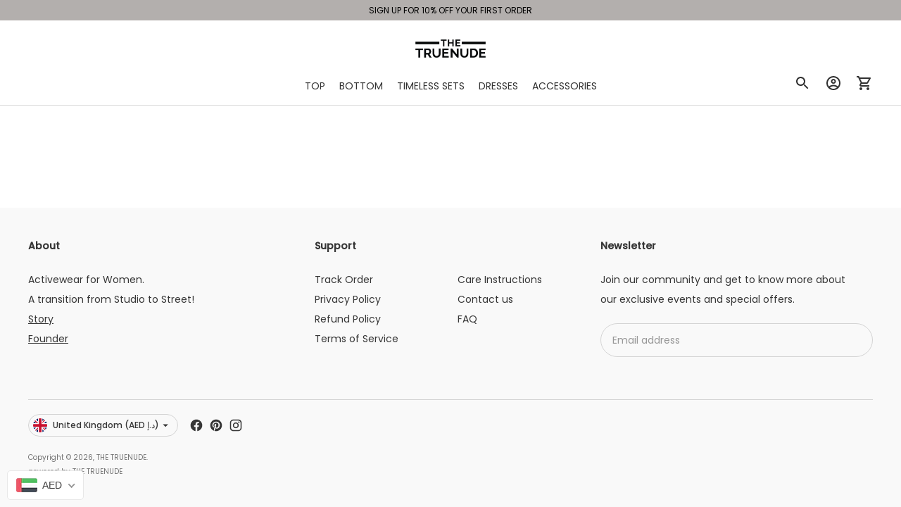

--- FILE ---
content_type: text/css
request_url: https://cdn-spurit.com/shopify-apps/popup-upsell-2/store/3760c3f9ca1943485512d4b09256222f.css?1686835932
body_size: 238
content:
#spurit-pu2-offer-2959.spurit-pu2-popup-main.spurit-pu2-popup-desktop [data-editable="layout"] {
	background-color: #ECE8E2;
}
#spurit-pu2-offer-2959.spurit-pu2-popup-main.spurit-pu2-popup-desktop [data-editable="general"] {
	border-color: #D7D2CB;
	border-width: 24px;
	border-radius: 0px;
	background-color: #ece8e2;
}
#spurit-pu2-offer-2959.spurit-pu2-popup-main.spurit-pu2-popup-desktop [data-editable="bg_image"] {
	use-custom: true;
	background-color: rgba(191,141,122,0.12);
	background-image: url('https://cdn-spurit.com/shopify-apps/popup-upsell-2/store/img/3760c3f9ca1943485512d4b09256222f_2959.jpg');
	background-position: 50% 50%;
}
#spurit-pu2-offer-2959.spurit-pu2-popup-main.spurit-pu2-popup-desktop [data-editable="close_button"] {
	fill: #c09d8f;
	width: 21px;
	height: 21px;
}
#spurit-pu2-offer-2959.spurit-pu2-popup-main.spurit-pu2-popup-desktop [data-editable="invite_mode_email"] {
	color: #000000;
	font-size: 16px;
	font-style: normal;
	font-family: Montserrat, sans-serif;
	font-weight: normal;
	border-color: rgba(0,0,0,0.97);
	border-width: 1px;
	border-radius: 5px;
	text-decoration: none;
	background-color: #FFFFf;
}
#spurit-pu2-offer-2959.spurit-pu2-popup-main.spurit-pu2-popup-desktop [data-editable="invite_mode_title"] {
	color: #000000;
	font-size: 22px;
	font-style: normal;
	font-family: Merriweather, serif;
	font-weight: normal;
	text-decoration: none;
}
#spurit-pu2-offer-2959.spurit-pu2-popup-main.spurit-pu2-popup-desktop [data-editable="invite_mode_description"] {
	color: #000000;
	font-size: 15px;
	font-style: normal;
	font-family: Montserrat, sans-serif;
	font-weight: normal;
	text-decoration: none;
}
#spurit-pu2-offer-2959.spurit-pu2-popup-main.spurit-pu2-popup-desktop [data-editable="invite_mode_cancel_button"] {
	color: #000000;
	font-size: 14px;
	font-style: normal;
	font-family: Merriweather, serif;
	font-weight: normal;
	text-decoration: underline;
}
#spurit-pu2-offer-2959.spurit-pu2-popup-main.spurit-pu2-popup-desktop [data-editable="invite_mode_submit_button"] {
	color: #ffffff;
	font-size: 15px;
	font-style: normal;
	font-family: Poppins, sans-serif;
	font-weight: normal;
	padding-top: 8px;
	border-color: #000000;
	border-width: 0;
	border-radius: 0;
	text-decoration: none;
	background-color: #000000;
	padding-bottom: 8px;
}


#spurit-pu2-offer-2959.spurit-pu2-popup-main:not(.spurit-pu2-popup-desktop) [data-editable="layout"] {
	background-color: #ECE8E2;
}
#spurit-pu2-offer-2959.spurit-pu2-popup-main:not(.spurit-pu2-popup-desktop) [data-editable="general"] {
	border-color: #D7D2CB;
	border-width: 8px;
	border-radius: 4px;
	background-color: #ece8e2;
}
#spurit-pu2-offer-2959.spurit-pu2-popup-main:not(.spurit-pu2-popup-desktop) [data-editable="bg_image"] {
	use-custom: true;
	background-color: rgba(191,141,122,0.12);
	background-image: url('https://cdn-spurit.com/shopify-apps/popup-upsell-2/store/img/3760c3f9ca1943485512d4b09256222f_2959.jpg');
	background-position: 50% 50%;
}
#spurit-pu2-offer-2959.spurit-pu2-popup-main:not(.spurit-pu2-popup-desktop) [data-editable="close_button"] {
	fill: #c09d8f;
	width: 16px;
	height: 16px;
}
#spurit-pu2-offer-2959.spurit-pu2-popup-main:not(.spurit-pu2-popup-desktop) [data-editable="invite_mode_email"] {
	color: #000000;
	font-size: 14px;
	font-style: normal;
	font-family: Montserrat, sans-serif;
	font-weight: normal;
	border-color: rgba(0,0,0,0.97);
	border-width: 3px;
	border-radius: 1px;
	text-decoration: none;
	background-color: #FFFFf;
}
#spurit-pu2-offer-2959.spurit-pu2-popup-main:not(.spurit-pu2-popup-desktop) [data-editable="invite_mode_title"] {
	color: #000000;
	font-size: 24px;
	font-style: normal;
	font-family: Merriweather, serif;
	font-weight: normal;
	text-decoration: none;
}
#spurit-pu2-offer-2959.spurit-pu2-popup-main:not(.spurit-pu2-popup-desktop) [data-editable="invite_mode_description"] {
	color: #000000;
	font-size: 16px;
	font-style: normal;
	font-family: Montserrat, sans-serif;
	font-weight: normal;
	text-decoration: none;
}
#spurit-pu2-offer-2959.spurit-pu2-popup-main:not(.spurit-pu2-popup-desktop) [data-editable="invite_mode_cancel_button"] {
	color: #000000;
	font-size: 14px;
	font-style: normal;
	font-family: Merriweather, serif;
	font-weight: normal;
	text-decoration: underline;
}
#spurit-pu2-offer-2959.spurit-pu2-popup-main:not(.spurit-pu2-popup-desktop) [data-editable="invite_mode_submit_button"] {
	color: #ffffff;
	font-size: 16px;
	font-style: normal;
	font-family: Poppins, sans-serif;
	font-weight: normal;
	padding-top: 8px;
	border-color: #000000;
	border-width: 0;
	border-radius: 0;
	text-decoration: none;
	background-color: #000000;
	padding-bottom: 8px;
}#spurit-pu2-offer-2959.spurit-pu2-bar.spurit-pu2-bar-desktop [data-editable="title"] {
	color: #FFFFFF;
	font-size: 16px;
	font-style: normal;
	font-family: Montserrat, sans-serif;
	font-weight: bold;
	text-decoration: none;
}
#spurit-pu2-offer-2959.spurit-pu2-bar.spurit-pu2-bar-desktop[data-editable="layout"] {
	padding-top: 8px;
	border-color: #ffffff;
	border-width: 0;
	background-color: #000000;
	padding-bottom: 8px;
}
#spurit-pu2-offer-2959.spurit-pu2-bar.spurit-pu2-bar-desktop [data-editable="bar_close_button"] {
	fill: #ffffff;
	width: 20px;
}


#spurit-pu2-offer-2959.spurit-pu2-bar:not(.spurit-pu2-bar-desktop) [data-editable="title"] {
	color: #FFFFFF;
	font-size: 16px;
	font-style: normal;
	font-family: Montserrat, sans-serif;
	font-weight: bold;
	text-decoration: none;
}
#spurit-pu2-offer-2959.spurit-pu2-bar:not(.spurit-pu2-bar-desktop)[data-editable="layout"] {
	padding-top: 8px;
	border-color: #ffffff;
	border-width: 0;
	background-color: #000000;
	padding-bottom: 8px;
}
#spurit-pu2-offer-2959.spurit-pu2-bar:not(.spurit-pu2-bar-desktop) [data-editable="bar_close_button"] {
	fill: #ffffff;
	width: 20px;
}

--- FILE ---
content_type: application/x-javascript
request_url: https://cdn-spurit.com/shopify-apps/popup-upsell-2/store/3760c3f9ca1943485512d4b09256222f.js?1686835932
body_size: 64
content:
if(typeof Spurit === 'undefined') var Spurit = {};
if(typeof Spurit.PopupUpsell2 === 'undefined') Spurit.PopupUpsell2 = {};
Spurit.PopupUpsell2.settings = {"offers":[{"id":2959,"shop_id":3005,"type":"NEWSLETTER","is_enabled":false,"apply_to":"STORE","pages":["PRODUCT","HOME"],"display_type":"VISIT","show_bar":true,"delay":5,"discount":{"type":"percentage","value":10},"announcement_actions":{"link":{"href":"","label":"Get discount","is_enabled":false},"button":{"href":"","label":"Shop now","is_enabled":false}},"popup_texts":{"info_bar":{},"invite_mode":{"title":"Hey Sister!","description":"Get updates, special offers and news!"},"success_mode":{"title":"","description":""}},"design_front":{"invite_mode":{"email_placeholder":"Your email","submit_button":"SUBSCRIBE","cancel_button":"No, thanks"},"success_mode":{"submit_button":""}}}],"settings":{"shop_id":3005,"shown_on_tablet_and_mobile":true,"offer_display":"EVERY_TIME","selectors":{"ajax_button_checkout":{"position":"before","selector":""}},"created_at":"2021-11-20T13:57:27.000000Z","updated_at":"2022-12-01T08:09:10.000000Z"}};
Spurit.PopupUpsell2.settings_loaded = true;
if(typeof(Spurit.PopupUpsell2.on_settings_load) === 'function'){
    Spurit.PopupUpsell2.on_settings_load();
}